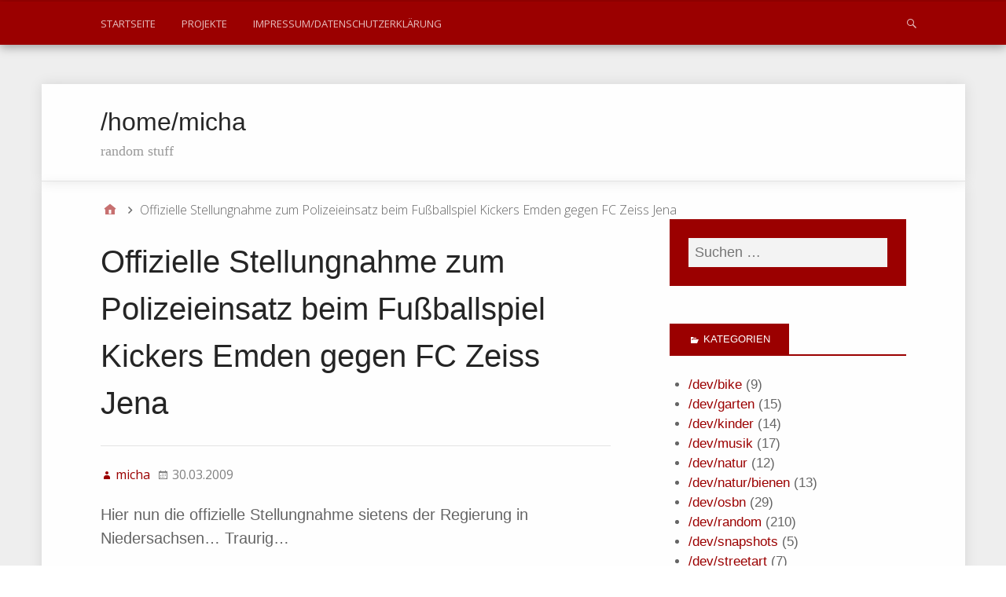

--- FILE ---
content_type: text/html; charset=UTF-8
request_url: https://micha.stoecker.me/p/314
body_size: 46204
content:
<!DOCTYPE html>
<html lang="de">

<head>
<meta charset="UTF-8" />
<title>Offizielle Stellungnahme zum Polizeieinsatz beim Fußballspiel Kickers Emden gegen FC Zeiss Jena &#8211; /home/micha</title>
<meta name='robots' content='max-image-preview:large' />
<meta name="viewport" content="width=device-width, initial-scale=1" />
<meta name="generator" content="Stargazer 4.0.0" />
<link rel='dns-prefetch' href='//micha.stoecker.me' />

<link rel='dns-prefetch' href='//v0.wordpress.com' />
<link rel='dns-prefetch' href='//widgets.wp.com' />
<link rel='dns-prefetch' href='//s0.wp.com' />
<link rel='dns-prefetch' href='//0.gravatar.com' />
<link rel='dns-prefetch' href='//1.gravatar.com' />
<link rel='dns-prefetch' href='//2.gravatar.com' />
<link rel="alternate" type="application/rss+xml" title="/home/micha &raquo; Feed" href="https://micha.stoecker.me/feed" />
<link rel="alternate" type="application/rss+xml" title="/home/micha &raquo; Kommentar-Feed" href="https://micha.stoecker.me/comments/feed" />
<link rel="pingback" href="https://micha.stoecker.me/xmlrpc.php" />
<link rel="alternate" title="oEmbed (JSON)" type="application/json+oembed" href="https://micha.stoecker.me/wp-json/oembed/1.0/embed?url=https%3A%2F%2Fmicha.stoecker.me%2Fp%2F314" />
<link rel="alternate" title="oEmbed (XML)" type="text/xml+oembed" href="https://micha.stoecker.me/wp-json/oembed/1.0/embed?url=https%3A%2F%2Fmicha.stoecker.me%2Fp%2F314&#038;format=xml" />
<link rel="alternate" type="application/stream+json" title="/home/micha &raquo; Activity-Streams Feed" href="https://micha.stoecker.me/feed/as1" />
<link rel="alternate" type="application/stream+json" title="/home/micha &raquo; Activity-Streams Comments Feed " href="https://micha.stoecker.me/comments/feed/as1" />
		<style id='wp-img-auto-sizes-contain-inline-css' type='text/css'>
img:is([sizes=auto i],[sizes^="auto," i]){contain-intrinsic-size:3000px 1500px}
/*# sourceURL=wp-img-auto-sizes-contain-inline-css */
</style>
<link rel='stylesheet' id='jetpack_related-posts-css' href='https://micha.stoecker.me/wp-content/plugins/jetpack/modules/related-posts/related-posts.css?ver=20240116' type='text/css' media='all' />
<style id='wp-block-library-inline-css' type='text/css'>
:root{--wp-block-synced-color:#7a00df;--wp-block-synced-color--rgb:122,0,223;--wp-bound-block-color:var(--wp-block-synced-color);--wp-editor-canvas-background:#ddd;--wp-admin-theme-color:#007cba;--wp-admin-theme-color--rgb:0,124,186;--wp-admin-theme-color-darker-10:#006ba1;--wp-admin-theme-color-darker-10--rgb:0,107,160.5;--wp-admin-theme-color-darker-20:#005a87;--wp-admin-theme-color-darker-20--rgb:0,90,135;--wp-admin-border-width-focus:2px}@media (min-resolution:192dpi){:root{--wp-admin-border-width-focus:1.5px}}.wp-element-button{cursor:pointer}:root .has-very-light-gray-background-color{background-color:#eee}:root .has-very-dark-gray-background-color{background-color:#313131}:root .has-very-light-gray-color{color:#eee}:root .has-very-dark-gray-color{color:#313131}:root .has-vivid-green-cyan-to-vivid-cyan-blue-gradient-background{background:linear-gradient(135deg,#00d084,#0693e3)}:root .has-purple-crush-gradient-background{background:linear-gradient(135deg,#34e2e4,#4721fb 50%,#ab1dfe)}:root .has-hazy-dawn-gradient-background{background:linear-gradient(135deg,#faaca8,#dad0ec)}:root .has-subdued-olive-gradient-background{background:linear-gradient(135deg,#fafae1,#67a671)}:root .has-atomic-cream-gradient-background{background:linear-gradient(135deg,#fdd79a,#004a59)}:root .has-nightshade-gradient-background{background:linear-gradient(135deg,#330968,#31cdcf)}:root .has-midnight-gradient-background{background:linear-gradient(135deg,#020381,#2874fc)}:root{--wp--preset--font-size--normal:16px;--wp--preset--font-size--huge:42px}.has-regular-font-size{font-size:1em}.has-larger-font-size{font-size:2.625em}.has-normal-font-size{font-size:var(--wp--preset--font-size--normal)}.has-huge-font-size{font-size:var(--wp--preset--font-size--huge)}.has-text-align-center{text-align:center}.has-text-align-left{text-align:left}.has-text-align-right{text-align:right}.has-fit-text{white-space:nowrap!important}#end-resizable-editor-section{display:none}.aligncenter{clear:both}.items-justified-left{justify-content:flex-start}.items-justified-center{justify-content:center}.items-justified-right{justify-content:flex-end}.items-justified-space-between{justify-content:space-between}.screen-reader-text{border:0;clip-path:inset(50%);height:1px;margin:-1px;overflow:hidden;padding:0;position:absolute;width:1px;word-wrap:normal!important}.screen-reader-text:focus{background-color:#ddd;clip-path:none;color:#444;display:block;font-size:1em;height:auto;left:5px;line-height:normal;padding:15px 23px 14px;text-decoration:none;top:5px;width:auto;z-index:100000}html :where(.has-border-color){border-style:solid}html :where([style*=border-top-color]){border-top-style:solid}html :where([style*=border-right-color]){border-right-style:solid}html :where([style*=border-bottom-color]){border-bottom-style:solid}html :where([style*=border-left-color]){border-left-style:solid}html :where([style*=border-width]){border-style:solid}html :where([style*=border-top-width]){border-top-style:solid}html :where([style*=border-right-width]){border-right-style:solid}html :where([style*=border-bottom-width]){border-bottom-style:solid}html :where([style*=border-left-width]){border-left-style:solid}html :where(img[class*=wp-image-]){height:auto;max-width:100%}:where(figure){margin:0 0 1em}html :where(.is-position-sticky){--wp-admin--admin-bar--position-offset:var(--wp-admin--admin-bar--height,0px)}@media screen and (max-width:600px){html :where(.is-position-sticky){--wp-admin--admin-bar--position-offset:0px}}

/*# sourceURL=wp-block-library-inline-css */
</style><style id='global-styles-inline-css' type='text/css'>
:root{--wp--preset--aspect-ratio--square: 1;--wp--preset--aspect-ratio--4-3: 4/3;--wp--preset--aspect-ratio--3-4: 3/4;--wp--preset--aspect-ratio--3-2: 3/2;--wp--preset--aspect-ratio--2-3: 2/3;--wp--preset--aspect-ratio--16-9: 16/9;--wp--preset--aspect-ratio--9-16: 9/16;--wp--preset--color--black: #000000;--wp--preset--color--cyan-bluish-gray: #abb8c3;--wp--preset--color--white: #ffffff;--wp--preset--color--pale-pink: #f78da7;--wp--preset--color--vivid-red: #cf2e2e;--wp--preset--color--luminous-vivid-orange: #ff6900;--wp--preset--color--luminous-vivid-amber: #fcb900;--wp--preset--color--light-green-cyan: #7bdcb5;--wp--preset--color--vivid-green-cyan: #00d084;--wp--preset--color--pale-cyan-blue: #8ed1fc;--wp--preset--color--vivid-cyan-blue: #0693e3;--wp--preset--color--vivid-purple: #9b51e0;--wp--preset--gradient--vivid-cyan-blue-to-vivid-purple: linear-gradient(135deg,rgb(6,147,227) 0%,rgb(155,81,224) 100%);--wp--preset--gradient--light-green-cyan-to-vivid-green-cyan: linear-gradient(135deg,rgb(122,220,180) 0%,rgb(0,208,130) 100%);--wp--preset--gradient--luminous-vivid-amber-to-luminous-vivid-orange: linear-gradient(135deg,rgb(252,185,0) 0%,rgb(255,105,0) 100%);--wp--preset--gradient--luminous-vivid-orange-to-vivid-red: linear-gradient(135deg,rgb(255,105,0) 0%,rgb(207,46,46) 100%);--wp--preset--gradient--very-light-gray-to-cyan-bluish-gray: linear-gradient(135deg,rgb(238,238,238) 0%,rgb(169,184,195) 100%);--wp--preset--gradient--cool-to-warm-spectrum: linear-gradient(135deg,rgb(74,234,220) 0%,rgb(151,120,209) 20%,rgb(207,42,186) 40%,rgb(238,44,130) 60%,rgb(251,105,98) 80%,rgb(254,248,76) 100%);--wp--preset--gradient--blush-light-purple: linear-gradient(135deg,rgb(255,206,236) 0%,rgb(152,150,240) 100%);--wp--preset--gradient--blush-bordeaux: linear-gradient(135deg,rgb(254,205,165) 0%,rgb(254,45,45) 50%,rgb(107,0,62) 100%);--wp--preset--gradient--luminous-dusk: linear-gradient(135deg,rgb(255,203,112) 0%,rgb(199,81,192) 50%,rgb(65,88,208) 100%);--wp--preset--gradient--pale-ocean: linear-gradient(135deg,rgb(255,245,203) 0%,rgb(182,227,212) 50%,rgb(51,167,181) 100%);--wp--preset--gradient--electric-grass: linear-gradient(135deg,rgb(202,248,128) 0%,rgb(113,206,126) 100%);--wp--preset--gradient--midnight: linear-gradient(135deg,rgb(2,3,129) 0%,rgb(40,116,252) 100%);--wp--preset--font-size--small: 13px;--wp--preset--font-size--medium: 20px;--wp--preset--font-size--large: 36px;--wp--preset--font-size--x-large: 42px;--wp--preset--spacing--20: 0.44rem;--wp--preset--spacing--30: 0.67rem;--wp--preset--spacing--40: 1rem;--wp--preset--spacing--50: 1.5rem;--wp--preset--spacing--60: 2.25rem;--wp--preset--spacing--70: 3.38rem;--wp--preset--spacing--80: 5.06rem;--wp--preset--shadow--natural: 6px 6px 9px rgba(0, 0, 0, 0.2);--wp--preset--shadow--deep: 12px 12px 50px rgba(0, 0, 0, 0.4);--wp--preset--shadow--sharp: 6px 6px 0px rgba(0, 0, 0, 0.2);--wp--preset--shadow--outlined: 6px 6px 0px -3px rgb(255, 255, 255), 6px 6px rgb(0, 0, 0);--wp--preset--shadow--crisp: 6px 6px 0px rgb(0, 0, 0);}:where(.is-layout-flex){gap: 0.5em;}:where(.is-layout-grid){gap: 0.5em;}body .is-layout-flex{display: flex;}.is-layout-flex{flex-wrap: wrap;align-items: center;}.is-layout-flex > :is(*, div){margin: 0;}body .is-layout-grid{display: grid;}.is-layout-grid > :is(*, div){margin: 0;}:where(.wp-block-columns.is-layout-flex){gap: 2em;}:where(.wp-block-columns.is-layout-grid){gap: 2em;}:where(.wp-block-post-template.is-layout-flex){gap: 1.25em;}:where(.wp-block-post-template.is-layout-grid){gap: 1.25em;}.has-black-color{color: var(--wp--preset--color--black) !important;}.has-cyan-bluish-gray-color{color: var(--wp--preset--color--cyan-bluish-gray) !important;}.has-white-color{color: var(--wp--preset--color--white) !important;}.has-pale-pink-color{color: var(--wp--preset--color--pale-pink) !important;}.has-vivid-red-color{color: var(--wp--preset--color--vivid-red) !important;}.has-luminous-vivid-orange-color{color: var(--wp--preset--color--luminous-vivid-orange) !important;}.has-luminous-vivid-amber-color{color: var(--wp--preset--color--luminous-vivid-amber) !important;}.has-light-green-cyan-color{color: var(--wp--preset--color--light-green-cyan) !important;}.has-vivid-green-cyan-color{color: var(--wp--preset--color--vivid-green-cyan) !important;}.has-pale-cyan-blue-color{color: var(--wp--preset--color--pale-cyan-blue) !important;}.has-vivid-cyan-blue-color{color: var(--wp--preset--color--vivid-cyan-blue) !important;}.has-vivid-purple-color{color: var(--wp--preset--color--vivid-purple) !important;}.has-black-background-color{background-color: var(--wp--preset--color--black) !important;}.has-cyan-bluish-gray-background-color{background-color: var(--wp--preset--color--cyan-bluish-gray) !important;}.has-white-background-color{background-color: var(--wp--preset--color--white) !important;}.has-pale-pink-background-color{background-color: var(--wp--preset--color--pale-pink) !important;}.has-vivid-red-background-color{background-color: var(--wp--preset--color--vivid-red) !important;}.has-luminous-vivid-orange-background-color{background-color: var(--wp--preset--color--luminous-vivid-orange) !important;}.has-luminous-vivid-amber-background-color{background-color: var(--wp--preset--color--luminous-vivid-amber) !important;}.has-light-green-cyan-background-color{background-color: var(--wp--preset--color--light-green-cyan) !important;}.has-vivid-green-cyan-background-color{background-color: var(--wp--preset--color--vivid-green-cyan) !important;}.has-pale-cyan-blue-background-color{background-color: var(--wp--preset--color--pale-cyan-blue) !important;}.has-vivid-cyan-blue-background-color{background-color: var(--wp--preset--color--vivid-cyan-blue) !important;}.has-vivid-purple-background-color{background-color: var(--wp--preset--color--vivid-purple) !important;}.has-black-border-color{border-color: var(--wp--preset--color--black) !important;}.has-cyan-bluish-gray-border-color{border-color: var(--wp--preset--color--cyan-bluish-gray) !important;}.has-white-border-color{border-color: var(--wp--preset--color--white) !important;}.has-pale-pink-border-color{border-color: var(--wp--preset--color--pale-pink) !important;}.has-vivid-red-border-color{border-color: var(--wp--preset--color--vivid-red) !important;}.has-luminous-vivid-orange-border-color{border-color: var(--wp--preset--color--luminous-vivid-orange) !important;}.has-luminous-vivid-amber-border-color{border-color: var(--wp--preset--color--luminous-vivid-amber) !important;}.has-light-green-cyan-border-color{border-color: var(--wp--preset--color--light-green-cyan) !important;}.has-vivid-green-cyan-border-color{border-color: var(--wp--preset--color--vivid-green-cyan) !important;}.has-pale-cyan-blue-border-color{border-color: var(--wp--preset--color--pale-cyan-blue) !important;}.has-vivid-cyan-blue-border-color{border-color: var(--wp--preset--color--vivid-cyan-blue) !important;}.has-vivid-purple-border-color{border-color: var(--wp--preset--color--vivid-purple) !important;}.has-vivid-cyan-blue-to-vivid-purple-gradient-background{background: var(--wp--preset--gradient--vivid-cyan-blue-to-vivid-purple) !important;}.has-light-green-cyan-to-vivid-green-cyan-gradient-background{background: var(--wp--preset--gradient--light-green-cyan-to-vivid-green-cyan) !important;}.has-luminous-vivid-amber-to-luminous-vivid-orange-gradient-background{background: var(--wp--preset--gradient--luminous-vivid-amber-to-luminous-vivid-orange) !important;}.has-luminous-vivid-orange-to-vivid-red-gradient-background{background: var(--wp--preset--gradient--luminous-vivid-orange-to-vivid-red) !important;}.has-very-light-gray-to-cyan-bluish-gray-gradient-background{background: var(--wp--preset--gradient--very-light-gray-to-cyan-bluish-gray) !important;}.has-cool-to-warm-spectrum-gradient-background{background: var(--wp--preset--gradient--cool-to-warm-spectrum) !important;}.has-blush-light-purple-gradient-background{background: var(--wp--preset--gradient--blush-light-purple) !important;}.has-blush-bordeaux-gradient-background{background: var(--wp--preset--gradient--blush-bordeaux) !important;}.has-luminous-dusk-gradient-background{background: var(--wp--preset--gradient--luminous-dusk) !important;}.has-pale-ocean-gradient-background{background: var(--wp--preset--gradient--pale-ocean) !important;}.has-electric-grass-gradient-background{background: var(--wp--preset--gradient--electric-grass) !important;}.has-midnight-gradient-background{background: var(--wp--preset--gradient--midnight) !important;}.has-small-font-size{font-size: var(--wp--preset--font-size--small) !important;}.has-medium-font-size{font-size: var(--wp--preset--font-size--medium) !important;}.has-large-font-size{font-size: var(--wp--preset--font-size--large) !important;}.has-x-large-font-size{font-size: var(--wp--preset--font-size--x-large) !important;}
/*# sourceURL=global-styles-inline-css */
</style>

<style id='classic-theme-styles-inline-css' type='text/css'>
/*! This file is auto-generated */
.wp-block-button__link{color:#fff;background-color:#32373c;border-radius:9999px;box-shadow:none;text-decoration:none;padding:calc(.667em + 2px) calc(1.333em + 2px);font-size:1.125em}.wp-block-file__button{background:#32373c;color:#fff;text-decoration:none}
/*# sourceURL=/wp-includes/css/classic-themes.min.css */
</style>
<link rel='stylesheet' id='video-embed-privacy-css' href='https://micha.stoecker.me/wp-content/plugins/video-embed-privacy/video-embed-privacy.css?ver=6.9' type='text/css' media='all' />
<link rel='stylesheet' id='webmention-css' href='https://micha.stoecker.me/wp-content/plugins/webmention/assets/css/webmention.css?ver=5.6.2' type='text/css' media='all' />
<link rel='stylesheet' id='output-style-css' href='https://micha.stoecker.me/wp-content/plugins/wp-gpx-maps/css/wp-gpx-maps-output.css?ver=1.0.0' type='text/css' media='all' />
<link rel='stylesheet' id='leaflet-css' href='https://micha.stoecker.me/wp-content/plugins/wp-gpx-maps/ThirdParties/Leaflet_1.5.1/leaflet.css?ver=1.5.1' type='text/css' media='all' />
<link rel='stylesheet' id='leaflet.markercluster-css' href='https://micha.stoecker.me/wp-content/plugins/wp-gpx-maps/ThirdParties/Leaflet.markercluster-1.4.1/MarkerCluster.css?ver=1.4.1,' type='text/css' media='all' />
<link rel='stylesheet' id='leaflet.Photo-css' href='https://micha.stoecker.me/wp-content/plugins/wp-gpx-maps/ThirdParties/Leaflet.Photo/Leaflet.Photo.css?ver=6.9' type='text/css' media='all' />
<link rel='stylesheet' id='leaflet.fullscreen-css' href='https://micha.stoecker.me/wp-content/plugins/wp-gpx-maps/ThirdParties/leaflet.fullscreen-1.4.5/Control.FullScreen.css?ver=1.5.1' type='text/css' media='all' />
<link rel='stylesheet' id='stargazer-font-css' href='https://micha.stoecker.me/wp-content/cache/gfonts/f6f0f4208edd259cd4033430d0aff315.css' type='text/css' media='all' />
<link rel='stylesheet' id='hybrid-one-five-css' href='https://micha.stoecker.me/wp-content/themes/stargazer/library/css/one-five.min.css?ver=4.0.0' type='text/css' media='all' />
<link rel='stylesheet' id='hybrid-gallery-css' href='https://micha.stoecker.me/wp-content/themes/stargazer/library/css/gallery.min.css?ver=4.0.0' type='text/css' media='all' />
<link rel='stylesheet' id='stargazer-mediaelement-css' href='https://micha.stoecker.me/wp-content/themes/stargazer/css/mediaelement.min.css?ver=6.9' type='text/css' media='all' />
<link rel='stylesheet' id='stargazer-media-css' href='https://micha.stoecker.me/wp-content/themes/stargazer/css/media.min.css?ver=6.9' type='text/css' media='all' />
<link rel='stylesheet' id='hybrid-parent-css' href='https://micha.stoecker.me/wp-content/themes/stargazer/style.min.css?ver=6.9' type='text/css' media='all' />
<link rel='stylesheet' id='hybrid-style-css' href='https://micha.stoecker.me/wp-content/themes/polymer/style.css?ver=6.9' type='text/css' media='all' />
<link rel='stylesheet' id='jetpack_likes-css' href='https://micha.stoecker.me/wp-content/plugins/jetpack/modules/likes/style.css?ver=15.3.1' type='text/css' media='all' />
<script type="text/javascript" id="jetpack_related-posts-js-extra">
/* <![CDATA[ */
var related_posts_js_options = {"post_heading":"h4"};
//# sourceURL=jetpack_related-posts-js-extra
/* ]]> */
</script>
<script type="text/javascript" async='async' src="https://micha.stoecker.me/wp-content/plugins/jetpack/_inc/build/related-posts/related-posts.min.js?ver=20240116" id="jetpack_related-posts-js"></script>
<script type="text/javascript" async='async' src="https://micha.stoecker.me/wp-content/plugins/wp-gpx-maps/ThirdParties/Leaflet_1.5.1/leaflet.js?ver=1.5.1" id="leaflet-js"></script>
<script type="text/javascript" async='async' src="https://micha.stoecker.me/wp-content/plugins/wp-gpx-maps/ThirdParties/Leaflet.markercluster-1.4.1/leaflet.markercluster.js?ver=1.4.1" id="leaflet.markercluster-js"></script>
<script type="text/javascript" async='async' src="https://micha.stoecker.me/wp-content/plugins/wp-gpx-maps/ThirdParties/Leaflet.Photo/Leaflet.Photo.js?ver=6.9" id="leaflet.Photo-js"></script>
<script type="text/javascript" async='async' src="https://micha.stoecker.me/wp-content/plugins/wp-gpx-maps/ThirdParties/leaflet.fullscreen-1.4.5/Control.FullScreen.js?ver=1.4.5" id="leaflet.fullscreen-js"></script>
<script type="text/javascript" async='async' src="https://micha.stoecker.me/wp-includes/js/jquery/jquery.min.js?ver=3.7.1" id="jquery-core-js"></script>
<script type="text/javascript" async='async' src="https://micha.stoecker.me/wp-includes/js/jquery/jquery-migrate.min.js?ver=3.4.1" id="jquery-migrate-js"></script>
<script type="text/javascript" async='async' src="https://micha.stoecker.me/wp-content/plugins/wp-gpx-maps/js/Chart.min.js?ver=2.8.0" id="chartjs-js"></script>
<script type="text/javascript" async='async' src="https://micha.stoecker.me/wp-content/plugins/wp-gpx-maps/js/WP-GPX-Maps.js?ver=1.6.02" id="wp-gpx-maps-js"></script>
<link rel="https://api.w.org/" href="https://micha.stoecker.me/wp-json/" /><link rel="alternate" title="JSON" type="application/json" href="https://micha.stoecker.me/wp-json/wp/v2/posts/314" /><link rel="EditURI" type="application/rsd+xml" title="RSD" href="https://micha.stoecker.me/xmlrpc.php?rsd" />
<meta name="generator" content="WordPress 6.9" />
<link rel="canonical" href="https://micha.stoecker.me/p/314" />
<link rel='shortlink' href='https://micha.stoecker.me/?p=314' />
<meta property="fediverse:creator" name="fediverse:creator" content="micha@micha.stoecker.me" />

<style type="text/css" id="custom-colors-css-2">#menu-primary,            #menu-primary .search-form > div,            #footer,            .audio-shortcode-wrap,            .media-shortcode-extend .media-info,            .media-info-toggle,            .entry-content .media-info-toggle,            .media-info-toggle:hover,            .media-info-toggle:focus,            .wp-audio-shortcode.mejs-container,            .mejs-controls,            .mejs-volume-button .mejs-volume-slider,            .mejs-overlay-play .mejs-overlay-button:after,            .mejs-time-rail .mejs-time-float,            .wp-playlist-dark,            #menu-primary li li a,            #menu-secondary li li a,            #menu-primary li li a:hover,          #menu-secondary li li a:hover,            #menu-primary ul ul li a:hover,            #menu-secondary ul ul li a:hover,            #menu-primary ul ul li a:focus,            #menu-secondary ul ul li a:focus             {            background-color: #9b0000;            } .entry a,            .widget a{            color: #9b0000;            } #menu-primary li li a,          #menu-secondary li li a {          border-top-color: #9b0000;          }@media screen and (max-width: 799px) {                #menu-primary li a,                #menu-secondary li a,                #menu-secondary .menu-toggle button {                  border-color: #9b0000;                  background-color: #9b0000;                  color: #fff;                }                #menu-primary li.current-menu-item > a,              #menu-secondary li.current-menu-item > a {                  background-color: #9b0000;                } }@media only screen and (min-width: 800px) {                #menu-secondary li a{                  color: #9b0000;                }                #menu-primary li li a,                #menu-secondary li li a,                #menu-primary .search-form > div{                  background-color: #9b0000;                }                .menu li > ul::before {              border-bottom-color: #9b0000;              }              .ltr .menu li li > ul::before {              border-right-color: #9b0000;              }              .rtl .menu li li > ul::before {              border-left-color: #9b0000;              } }</style>

<style type="text/css" id="custom-colors-css">a, .wp-playlist-light .wp-playlist-playing, .wp-embed-comments a,.wp-embed-share-dialog-open, .wp-embed a { color: rgba( 155, 0, 0, 0.75 ); } a:hover, a:focus, legend, mark, .comment-respond .required, pre,.form-allowed-tags code, pre code,.wp-playlist-light .wp-playlist-item:hover,.wp-playlist-light .wp-playlist-item:focus,.mejs-button button:hover::after, .mejs-button button:focus::after,.mejs-overlay-button:hover::after, .mejs-overlay-button:focus::after,.wp-embed-comments a:hover, .wp-embed-comments a:focus,.wp-embed-share-dialog-open:hover, .wp-embed-share-dialog-open:focus,.wp-embed a:hover, .wp-embed a:focus{ color: #9b0000; } input[type='submit'], input[type='reset'], input[type='button'], button, .page-links a,.comment-reply-link, .comment-reply-login, .wp-calendar td.has-posts a, #menu-sub-terms li a{ background-color: rgba( 155, 0, 0, 0.8 ); } legend, mark, pre, .form-allowed-tags code { background-color: rgba( 155, 0, 0, 0.1 ); } input[type='submit']:hover, input[type='submit']:focus,input[type='reset']:hover, input[type='reset']:focus,input[type='button']:hover, input[type='button']:focus,button:hover, button:focus,.page-links a:hover, .page-links a:focus,.wp-calendar td.has-posts a:hover, .wp-calendar td.has-posts a:focus,.widget-title > .wrap,#comments-number > .wrap, #reply-title > .wrap, .attachment-meta-title > .wrap,.widget_search > .search-form,#menu-sub-terms li a:hover, #menu-sub-terms li a:focus,.comment-reply-link:hover, .comment-reply-link:focus,.comment-reply-login:hover, .comment-reply-login:focus,.mejs-time-rail .mejs-time-loaded, .skip-link .screen-reader-text{ background-color: #9b0000; } ::selection { background-color: #9b0000; } legend { border-color: rgba( 155, 0, 0, 0.15 ); } body { border-top-color: #9b0000; } .entry-content a, .entry-summary a, .comment-content a { border-bottom-color: rgba( 155, 0, 0, 0.15 ); } .entry-content a:hover, .entry-content a:focus,           .entry-summary a:hover, .entry-summary a:focus,           .comment-content a:hover, .comment-content a:focus           { border-bottom-color: rgba( 155, 0, 0, 0.75 ); } body, .widget-title, #comments-number, #reply-title,.attachment-meta-title { border-bottom-color: #9b0000; } blockquote { background-color: rgba( 155, 0, 0, 0.85 ); } blockquote blockquote { background-color: rgba( 155, 0, 0, 0.9 ); } blockquote { outline-color: rgba( 155, 0, 0, 0.85); }</style>

<style type="text/css" id="custom-header-css">body.custom-header #site-title a { color: #272727; }</style>
<style type="text/css" id="custom-background-css">body.custom-background { background: #eeeeee; }</style>

<link rel="alternate" title="ActivityPub (JSON)" type="application/activity+json" href="https://micha.stoecker.me/p/314" />

<!-- Jetpack Open Graph Tags -->
<meta property="og:type" content="article" />
<meta property="og:title" content="Offizielle Stellungnahme zum Polizeieinsatz beim Fußballspiel Kickers Emden gegen FC Zeiss Jena" />
<meta property="og:url" content="https://micha.stoecker.me/p/314" />
<meta property="og:description" content="Hier nun die offizielle Stellungnahme sietens der Regierung in Niedersachsen&#8230; Traurig&#8230; Am Ende wirds so werden wie immer, eine Krähe hackt der anderen kein Auge aus&#8230; Cop2Cop» Fuss…" />
<meta property="article:published_time" content="2009-03-30T21:08:17+00:00" />
<meta property="article:modified_time" content="2009-03-30T21:08:17+00:00" />
<meta property="og:site_name" content="/home/micha" />
<meta property="og:image" content="https://s0.wp.com/i/blank.jpg" />
<meta property="og:image:width" content="200" />
<meta property="og:image:height" content="200" />
<meta property="og:image:alt" content="" />
<meta property="og:locale" content="de_DE" />
<meta name="twitter:site" content="@egon0" />
<meta name="twitter:text:title" content="Offizielle Stellungnahme zum Polizeieinsatz beim Fußballspiel Kickers Emden gegen FC Zeiss Jena" />
<meta name="twitter:card" content="summary" />

<!-- End Jetpack Open Graph Tags -->
<link rel="webmention" href="https://micha.stoecker.me/wp-json/webmention/1.0/endpoint" />
</head>

<body class="wordpress ltr de de-de child-theme y2026 m01 d18 h00 sunday logged-out custom-background custom-header display-header-text singular singular-post singular-post-314 post-template-default post-format-standard layout-2c-l custom-colors" dir="ltr" itemscope="itemscope" itemtype="http://schema.org/Blog">

	<div id="container">

		<div class="skip-link">
			<a href="#content" class="screen-reader-text">Skip to content</a>
		</div><!-- .skip-link -->

		
	<nav class="menu menu-primary" role="navigation" id="menu-primary" aria-label="Primary Menu" itemscope="itemscope" itemtype="http://schema.org/SiteNavigationElement">

		<h3 id="menu-primary-title" class="menu-toggle">
			<button class="screen-reader-text">Main</button>
		</h3><!-- .menu-toggle -->

		<div class="wrap"><ul id="menu-primary-items" class="menu-items"><li id="menu-item-3696" class="menu-item menu-item-type-custom menu-item-object-custom menu-item-3696"><a href="/">Startseite</a></li>
<li id="menu-item-1727" class="menu-item menu-item-type-post_type menu-item-object-page menu-item-1727"><a href="https://micha.stoecker.me/?page_id=1052">Projekte</a></li>
<li id="menu-item-1729" class="menu-item menu-item-type-post_type menu-item-object-page menu-item-1729"><a href="https://micha.stoecker.me/impressum">Impressum/Datenschutzerklärung</a></li>
</ul><form role="search" method="get" class="search-form" action="https://micha.stoecker.me/">
				<label>
					<span class="screen-reader-text">Suche nach:</span>
					<input type="search" class="search-field" placeholder="Suchen …" value="" name="s" />
				</label>
				<input type="submit" class="search-submit" value="Suchen" />
			</form></div>
	</nav><!-- #menu-primary -->


		<div class="wrap">

			<header class="site-header" id="header" role="banner" itemscope="itemscope" itemtype="http://schema.org/WPHeader">

				
					<div id="branding">
						
													<h1 class="site-title" id="site-title" itemprop="headline"><a href="https://micha.stoecker.me" rel="home">/home/micha</a></h1>							<h2 class="site-description" id="site-description" itemprop="description">random stuff</h2>											</div><!-- #branding -->

				
				
			</header><!-- #header -->

			
			<div id="main" class="main">

				
	<nav role="navigation" aria-label="Breadcrumbs" class="breadcrumb-trail breadcrumbs" itemprop="breadcrumb"><ul class="trail-items" itemscope itemtype="http://schema.org/BreadcrumbList"><meta name="numberOfItems" content="2" /><meta name="itemListOrder" content="Ascending" /><li itemprop="itemListElement" itemscope itemtype="http://schema.org/ListItem" class="trail-item trail-begin"><a href="https://micha.stoecker.me" rel="home"><span itemprop="name">Home</span></a><meta itemprop="position" content="1" /></li><li itemprop="itemListElement" itemscope itemtype="http://schema.org/ListItem" class="trail-item trail-end"><span itemprop="name">Offizielle Stellungnahme zum Polizeieinsatz beim Fußballspiel Kickers Emden gegen FC Zeiss Jena</span><meta itemprop="position" content="2" /></li></ul></nav>

<main class="content" id="content" role="main">

	
	
		
			
			<article class="entry author-micha post-314 post type-post status-publish format-standard category-random tag-fussball" id="post-314" itemscope="itemscope" itemtype="http://schema.org/BlogPosting" itemprop="blogPost">

	
		<header class="entry-header">

			<h1 class="entry-title" itemprop="headline">Offizielle Stellungnahme zum Polizeieinsatz beim Fußballspiel Kickers Emden gegen FC Zeiss Jena</h1>

			<div class="entry-byline">
				<span class="entry-author" itemprop="author" itemscope="itemscope" itemtype="http://schema.org/Person"><a href="https://micha.stoecker.me/p/author/micha" title="Beiträge von micha" rel="author" class="url fn n" itemprop="url"><span itemprop="name">micha</span></a></span>
				<time class="entry-published updated" datetime="2009-03-30T22:08:17+02:00" itemprop="datePublished" title="Montag, März 30, 2009, 10:08 p.m.">30.03.2009</time>
				<span class="comments-link"></span>											</div><!-- .entry-byline -->

		</header><!-- .entry-header -->

		<div class="entry-content" itemprop="articleBody">
			<p>Hier nun die offizielle Stellungnahme sietens der Regierung in Niedersachsen&#8230; Traurig&#8230;</p>
<p>Am Ende wirds so werden wie immer, eine Krähe hackt der anderen kein Auge aus&#8230;</p>
<p><a href="http://www.cop2cop.de/2009/03/30/polizeieinsatz-beim-fusballspiel-kickers-emden-gegen-fc-zeiss-jena/">Cop2Cop» Fussball » Polizeieinsatz beim Fußballspiel Kickers Emden gegen FC Zeiss Jena</a></p>

<div id='jp-relatedposts' class='jp-relatedposts' >
	
</div>					</div><!-- .entry-content -->

		<footer class="entry-footer">
			<span class="entry-terms category" itemprop="articleSection">Posted in <a href="https://micha.stoecker.me/kategorie/random" rel="tag">/dev/random</a></span>			<br /><span class="entry-terms post_tag" itemprop="keywords">Tagged <a href="https://micha.stoecker.me/tag/fussball" rel="tag">Fussball</a></span>		</footer><!-- .entry-footer -->

	
</article><!-- .entry -->
			
				
			
		
		
	<div class="loop-nav">
		<div class="prev">Previous Post: <a href="https://micha.stoecker.me/p/310" rel="prev">Projekt: mehrere Linux-Spezialdistributionen auf einem USB-Stick</a></div>		<div class="next">Next Post: <a href="https://micha.stoecker.me/p/319" rel="next">TweetSuite Plugin für WordPress</a></div>	</div><!-- .loop-nav -->


	
</main><!-- #content -->

				
	<aside class="sidebar sidebar-primary" role="complementary" id="sidebar-primary" aria-label="Primary Sidebar" itemscope="itemscope" itemtype="http://schema.org/WPSideBar">

		<h3 id="sidebar-primary-title" class="screen-reader-text">Primary Sidebar</h3>

		
			<section id="search-2" class="widget widget_search"><form role="search" method="get" class="search-form" action="https://micha.stoecker.me/">
				<label>
					<span class="screen-reader-text">Suche nach:</span>
					<input type="search" class="search-field" placeholder="Suchen …" value="" name="s" />
				</label>
				<input type="submit" class="search-submit" value="Suchen" />
			</form></section><section id="categories-3" class="widget widget_categories"><h3 class="widget-title">Kategorien</h3>
			<ul>
					<li class="cat-item cat-item-525"><a href="https://micha.stoecker.me/kategorie/devbike">/dev/bike</a> (9)
</li>
	<li class="cat-item cat-item-417"><a href="https://micha.stoecker.me/kategorie/garten">/dev/garten</a> (15)
</li>
	<li class="cat-item cat-item-414"><a href="https://micha.stoecker.me/kategorie/kinder">/dev/kinder</a> (14)
</li>
	<li class="cat-item cat-item-446"><a href="https://micha.stoecker.me/kategorie/musik-2">/dev/musik</a> (17)
</li>
	<li class="cat-item cat-item-448"><a href="https://micha.stoecker.me/kategorie/natur-2">/dev/natur</a> (12)
</li>
	<li class="cat-item cat-item-498"><a href="https://micha.stoecker.me/kategorie/natur-2/devnaturbienen">/dev/natur/bienen</a> (13)
</li>
	<li class="cat-item cat-item-346"><a href="https://micha.stoecker.me/kategorie/osbn">/dev/osbn</a> (29)
</li>
	<li class="cat-item cat-item-1"><a href="https://micha.stoecker.me/kategorie/random">/dev/random</a> (210)
</li>
	<li class="cat-item cat-item-539"><a href="https://micha.stoecker.me/kategorie/dev-snapshots">/dev/snapshots</a> (5)
</li>
	<li class="cat-item cat-item-447"><a href="https://micha.stoecker.me/kategorie/streetart-2">/dev/streetart</a> (7)
</li>
	<li class="cat-item cat-item-161"><a href="https://micha.stoecker.me/kategorie/videos">/dev/videos</a> (53)
</li>
			</ul>

			</section><section id="archives-5" class="widget widget_archive"><h3 class="widget-title">Archiv</h3>
			<ul>
					<li><a href='https://micha.stoecker.me/p/date/2025/01'>Januar 2025</a>&nbsp;(1)</li>
	<li><a href='https://micha.stoecker.me/p/date/2021/04'>April 2021</a>&nbsp;(3)</li>
	<li><a href='https://micha.stoecker.me/p/date/2018/04'>April 2018</a>&nbsp;(4)</li>
	<li><a href='https://micha.stoecker.me/p/date/2017/09'>September 2017</a>&nbsp;(8)</li>
	<li><a href='https://micha.stoecker.me/p/date/2017/08'>August 2017</a>&nbsp;(1)</li>
	<li><a href='https://micha.stoecker.me/p/date/2017/07'>Juli 2017</a>&nbsp;(1)</li>
	<li><a href='https://micha.stoecker.me/p/date/2017/05'>Mai 2017</a>&nbsp;(1)</li>
	<li><a href='https://micha.stoecker.me/p/date/2017/02'>Februar 2017</a>&nbsp;(1)</li>
	<li><a href='https://micha.stoecker.me/p/date/2017/01'>Januar 2017</a>&nbsp;(1)</li>
	<li><a href='https://micha.stoecker.me/p/date/2016/03'>März 2016</a>&nbsp;(1)</li>
	<li><a href='https://micha.stoecker.me/p/date/2016/02'>Februar 2016</a>&nbsp;(1)</li>
	<li><a href='https://micha.stoecker.me/p/date/2016/01'>Januar 2016</a>&nbsp;(4)</li>
	<li><a href='https://micha.stoecker.me/p/date/2015/11'>November 2015</a>&nbsp;(2)</li>
	<li><a href='https://micha.stoecker.me/p/date/2015/09'>September 2015</a>&nbsp;(2)</li>
	<li><a href='https://micha.stoecker.me/p/date/2015/08'>August 2015</a>&nbsp;(9)</li>
	<li><a href='https://micha.stoecker.me/p/date/2015/07'>Juli 2015</a>&nbsp;(3)</li>
	<li><a href='https://micha.stoecker.me/p/date/2015/06'>Juni 2015</a>&nbsp;(18)</li>
	<li><a href='https://micha.stoecker.me/p/date/2015/05'>Mai 2015</a>&nbsp;(13)</li>
	<li><a href='https://micha.stoecker.me/p/date/2015/02'>Februar 2015</a>&nbsp;(2)</li>
	<li><a href='https://micha.stoecker.me/p/date/2014/12'>Dezember 2014</a>&nbsp;(6)</li>
	<li><a href='https://micha.stoecker.me/p/date/2014/09'>September 2014</a>&nbsp;(1)</li>
	<li><a href='https://micha.stoecker.me/p/date/2014/08'>August 2014</a>&nbsp;(1)</li>
	<li><a href='https://micha.stoecker.me/p/date/2014/07'>Juli 2014</a>&nbsp;(8)</li>
	<li><a href='https://micha.stoecker.me/p/date/2014/05'>Mai 2014</a>&nbsp;(23)</li>
	<li><a href='https://micha.stoecker.me/p/date/2014/04'>April 2014</a>&nbsp;(9)</li>
	<li><a href='https://micha.stoecker.me/p/date/2014/03'>März 2014</a>&nbsp;(18)</li>
	<li><a href='https://micha.stoecker.me/p/date/2014/02'>Februar 2014</a>&nbsp;(5)</li>
	<li><a href='https://micha.stoecker.me/p/date/2014/01'>Januar 2014</a>&nbsp;(9)</li>
	<li><a href='https://micha.stoecker.me/p/date/2013/12'>Dezember 2013</a>&nbsp;(1)</li>
	<li><a href='https://micha.stoecker.me/p/date/2013/07'>Juli 2013</a>&nbsp;(1)</li>
	<li><a href='https://micha.stoecker.me/p/date/2013/03'>März 2013</a>&nbsp;(2)</li>
	<li><a href='https://micha.stoecker.me/p/date/2012/10'>Oktober 2012</a>&nbsp;(2)</li>
	<li><a href='https://micha.stoecker.me/p/date/2012/07'>Juli 2012</a>&nbsp;(4)</li>
	<li><a href='https://micha.stoecker.me/p/date/2012/05'>Mai 2012</a>&nbsp;(4)</li>
	<li><a href='https://micha.stoecker.me/p/date/2012/04'>April 2012</a>&nbsp;(5)</li>
	<li><a href='https://micha.stoecker.me/p/date/2012/01'>Januar 2012</a>&nbsp;(4)</li>
	<li><a href='https://micha.stoecker.me/p/date/2011/12'>Dezember 2011</a>&nbsp;(10)</li>
	<li><a href='https://micha.stoecker.me/p/date/2011/11'>November 2011</a>&nbsp;(20)</li>
	<li><a href='https://micha.stoecker.me/p/date/2011/10'>Oktober 2011</a>&nbsp;(27)</li>
	<li><a href='https://micha.stoecker.me/p/date/2011/01'>Januar 2011</a>&nbsp;(2)</li>
	<li><a href='https://micha.stoecker.me/p/date/2010/11'>November 2010</a>&nbsp;(2)</li>
	<li><a href='https://micha.stoecker.me/p/date/2010/10'>Oktober 2010</a>&nbsp;(8)</li>
	<li><a href='https://micha.stoecker.me/p/date/2010/09'>September 2010</a>&nbsp;(2)</li>
	<li><a href='https://micha.stoecker.me/p/date/2010/07'>Juli 2010</a>&nbsp;(1)</li>
	<li><a href='https://micha.stoecker.me/p/date/2010/02'>Februar 2010</a>&nbsp;(1)</li>
	<li><a href='https://micha.stoecker.me/p/date/2010/01'>Januar 2010</a>&nbsp;(4)</li>
	<li><a href='https://micha.stoecker.me/p/date/2009/12'>Dezember 2009</a>&nbsp;(4)</li>
	<li><a href='https://micha.stoecker.me/p/date/2009/11'>November 2009</a>&nbsp;(6)</li>
	<li><a href='https://micha.stoecker.me/p/date/2009/08'>August 2009</a>&nbsp;(1)</li>
	<li><a href='https://micha.stoecker.me/p/date/2009/06'>Juni 2009</a>&nbsp;(3)</li>
	<li><a href='https://micha.stoecker.me/p/date/2009/05'>Mai 2009</a>&nbsp;(5)</li>
	<li><a href='https://micha.stoecker.me/p/date/2009/04'>April 2009</a>&nbsp;(12)</li>
	<li><a href='https://micha.stoecker.me/p/date/2009/03'>März 2009</a>&nbsp;(12)</li>
	<li><a href='https://micha.stoecker.me/p/date/2009/02'>Februar 2009</a>&nbsp;(1)</li>
	<li><a href='https://micha.stoecker.me/p/date/2009/01'>Januar 2009</a>&nbsp;(1)</li>
	<li><a href='https://micha.stoecker.me/p/date/2008/11'>November 2008</a>&nbsp;(1)</li>
	<li><a href='https://micha.stoecker.me/p/date/2008/10'>Oktober 2008</a>&nbsp;(1)</li>
	<li><a href='https://micha.stoecker.me/p/date/2008/09'>September 2008</a>&nbsp;(2)</li>
	<li><a href='https://micha.stoecker.me/p/date/2008/05'>Mai 2008</a>&nbsp;(1)</li>
	<li><a href='https://micha.stoecker.me/p/date/2008/04'>April 2008</a>&nbsp;(3)</li>
	<li><a href='https://micha.stoecker.me/p/date/2008/03'>März 2008</a>&nbsp;(3)</li>
	<li><a href='https://micha.stoecker.me/p/date/2008/02'>Februar 2008</a>&nbsp;(3)</li>
	<li><a href='https://micha.stoecker.me/p/date/2008/01'>Januar 2008</a>&nbsp;(2)</li>
	<li><a href='https://micha.stoecker.me/p/date/2007/12'>Dezember 2007</a>&nbsp;(3)</li>
	<li><a href='https://micha.stoecker.me/p/date/2007/11'>November 2007</a>&nbsp;(1)</li>
	<li><a href='https://micha.stoecker.me/p/date/2007/09'>September 2007</a>&nbsp;(2)</li>
	<li><a href='https://micha.stoecker.me/p/date/2007/08'>August 2007</a>&nbsp;(3)</li>
	<li><a href='https://micha.stoecker.me/p/date/2007/06'>Juni 2007</a>&nbsp;(4)</li>
	<li><a href='https://micha.stoecker.me/p/date/2007/05'>Mai 2007</a>&nbsp;(2)</li>
	<li><a href='https://micha.stoecker.me/p/date/2007/04'>April 2007</a>&nbsp;(3)</li>
	<li><a href='https://micha.stoecker.me/p/date/2007/03'>März 2007</a>&nbsp;(1)</li>
	<li><a href='https://micha.stoecker.me/p/date/2007/02'>Februar 2007</a>&nbsp;(10)</li>
	<li><a href='https://micha.stoecker.me/p/date/2007/01'>Januar 2007</a>&nbsp;(13)</li>
	<li><a href='https://micha.stoecker.me/p/date/2006/12'>Dezember 2006</a>&nbsp;(1)</li>
	<li><a href='https://micha.stoecker.me/p/date/2006/11'>November 2006</a>&nbsp;(12)</li>
	<li><a href='https://micha.stoecker.me/p/date/2002/07'>Juli 2002</a>&nbsp;(2)</li>
	<li><a href='https://micha.stoecker.me/p/date/2002/06'>Juni 2002</a>&nbsp;(6)</li>
	<li><a href='https://micha.stoecker.me/p/date/2002/05'>Mai 2002</a>&nbsp;(3)</li>
	<li><a href='https://micha.stoecker.me/p/date/2002/03'>März 2002</a>&nbsp;(5)</li>
	<li><a href='https://micha.stoecker.me/p/date/2002/02'>Februar 2002</a>&nbsp;(2)</li>
	<li><a href='https://micha.stoecker.me/p/date/2002/01'>Januar 2002</a>&nbsp;(7)</li>
			</ul>

			</section>
		
	</aside><!-- #sidebar-primary -->


			</div><!-- #main -->

			
		</div><!-- .wrap -->

		<footer class="site-footer" id="footer" role="contentinfo" itemscope="itemscope" itemtype="http://schema.org/WPFooter">

			<div class="wrap">

				
				<p class="credit">
					Copyright &#169; 2026 <a class="site-link" href="https://micha.stoecker.me" rel="home">/home/micha</a>. Powered by <a class="wp-link" href="https://wordpress.org">WordPress</a> and <a class="theme-link" href="https://themehybrid.com/themes/stargazer">Stargazer</a>.				</p><!-- .credit -->

			</div><!-- .wrap -->

		</footer><!-- #footer -->

	</div><!-- #container -->

	<script type="speculationrules">
{"prefetch":[{"source":"document","where":{"and":[{"href_matches":"/*"},{"not":{"href_matches":["/wp-*.php","/wp-admin/*","/wp-content/uploads/*","/wp-content/*","/wp-content/plugins/*","/wp-content/themes/polymer/*","/wp-content/themes/stargazer/*","/*\\?(.+)"]}},{"not":{"selector_matches":"a[rel~=\"nofollow\"]"}},{"not":{"selector_matches":".no-prefetch, .no-prefetch a"}}]},"eagerness":"conservative"}]}
</script>
<script type="text/javascript" id="stargazer-js-extra">
/* <![CDATA[ */
var stargazer_i18n = {"search_toggle":"Expand Search Form"};
//# sourceURL=stargazer-js-extra
/* ]]> */
</script>
<script type="text/javascript" async='async' src="https://micha.stoecker.me/wp-content/themes/stargazer/js/stargazer.min.js" id="stargazer-js"></script>
<script id="wp-emoji-settings" type="application/json">
{"baseUrl":"https://s.w.org/images/core/emoji/17.0.2/72x72/","ext":".png","svgUrl":"https://s.w.org/images/core/emoji/17.0.2/svg/","svgExt":".svg","source":{"concatemoji":"https://micha.stoecker.me/wp-includes/js/wp-emoji-release.min.js?ver=6.9"}}
</script>
<script type="module">
/* <![CDATA[ */
/*! This file is auto-generated */
const a=JSON.parse(document.getElementById("wp-emoji-settings").textContent),o=(window._wpemojiSettings=a,"wpEmojiSettingsSupports"),s=["flag","emoji"];function i(e){try{var t={supportTests:e,timestamp:(new Date).valueOf()};sessionStorage.setItem(o,JSON.stringify(t))}catch(e){}}function c(e,t,n){e.clearRect(0,0,e.canvas.width,e.canvas.height),e.fillText(t,0,0);t=new Uint32Array(e.getImageData(0,0,e.canvas.width,e.canvas.height).data);e.clearRect(0,0,e.canvas.width,e.canvas.height),e.fillText(n,0,0);const a=new Uint32Array(e.getImageData(0,0,e.canvas.width,e.canvas.height).data);return t.every((e,t)=>e===a[t])}function p(e,t){e.clearRect(0,0,e.canvas.width,e.canvas.height),e.fillText(t,0,0);var n=e.getImageData(16,16,1,1);for(let e=0;e<n.data.length;e++)if(0!==n.data[e])return!1;return!0}function u(e,t,n,a){switch(t){case"flag":return n(e,"\ud83c\udff3\ufe0f\u200d\u26a7\ufe0f","\ud83c\udff3\ufe0f\u200b\u26a7\ufe0f")?!1:!n(e,"\ud83c\udde8\ud83c\uddf6","\ud83c\udde8\u200b\ud83c\uddf6")&&!n(e,"\ud83c\udff4\udb40\udc67\udb40\udc62\udb40\udc65\udb40\udc6e\udb40\udc67\udb40\udc7f","\ud83c\udff4\u200b\udb40\udc67\u200b\udb40\udc62\u200b\udb40\udc65\u200b\udb40\udc6e\u200b\udb40\udc67\u200b\udb40\udc7f");case"emoji":return!a(e,"\ud83e\u1fac8")}return!1}function f(e,t,n,a){let r;const o=(r="undefined"!=typeof WorkerGlobalScope&&self instanceof WorkerGlobalScope?new OffscreenCanvas(300,150):document.createElement("canvas")).getContext("2d",{willReadFrequently:!0}),s=(o.textBaseline="top",o.font="600 32px Arial",{});return e.forEach(e=>{s[e]=t(o,e,n,a)}),s}function r(e){var t=document.createElement("script");t.src=e,t.defer=!0,document.head.appendChild(t)}a.supports={everything:!0,everythingExceptFlag:!0},new Promise(t=>{let n=function(){try{var e=JSON.parse(sessionStorage.getItem(o));if("object"==typeof e&&"number"==typeof e.timestamp&&(new Date).valueOf()<e.timestamp+604800&&"object"==typeof e.supportTests)return e.supportTests}catch(e){}return null}();if(!n){if("undefined"!=typeof Worker&&"undefined"!=typeof OffscreenCanvas&&"undefined"!=typeof URL&&URL.createObjectURL&&"undefined"!=typeof Blob)try{var e="postMessage("+f.toString()+"("+[JSON.stringify(s),u.toString(),c.toString(),p.toString()].join(",")+"));",a=new Blob([e],{type:"text/javascript"});const r=new Worker(URL.createObjectURL(a),{name:"wpTestEmojiSupports"});return void(r.onmessage=e=>{i(n=e.data),r.terminate(),t(n)})}catch(e){}i(n=f(s,u,c,p))}t(n)}).then(e=>{for(const n in e)a.supports[n]=e[n],a.supports.everything=a.supports.everything&&a.supports[n],"flag"!==n&&(a.supports.everythingExceptFlag=a.supports.everythingExceptFlag&&a.supports[n]);var t;a.supports.everythingExceptFlag=a.supports.everythingExceptFlag&&!a.supports.flag,a.supports.everything||((t=a.source||{}).concatemoji?r(t.concatemoji):t.wpemoji&&t.twemoji&&(r(t.twemoji),r(t.wpemoji)))});
//# sourceURL=https://micha.stoecker.me/wp-includes/js/wp-emoji-loader.min.js
/* ]]> */
</script>

</body>
</html>